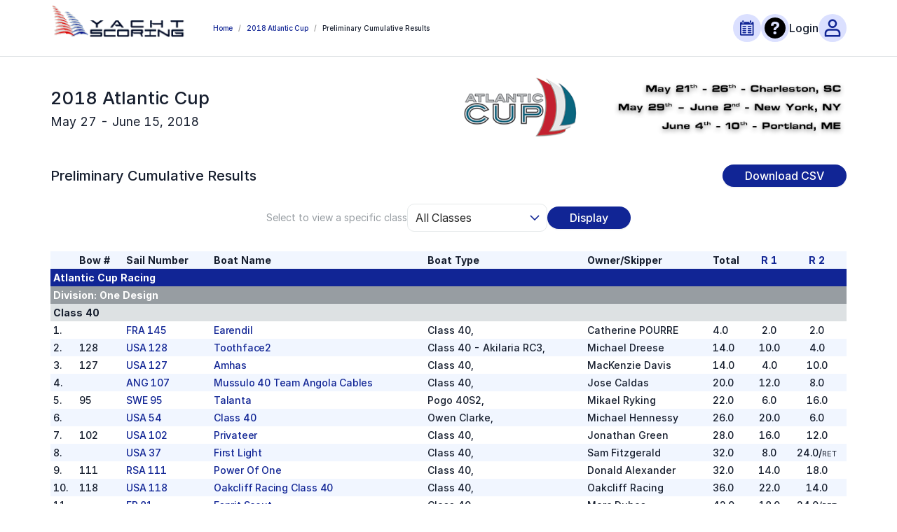

--- FILE ---
content_type: text/javascript
request_url: https://www.yachtscoring.com/static/js/8776.38305d2f.chunk.js
body_size: 4307
content:
"use strict";(self.webpackChunkyachtscoring_frontend=self.webpackChunkyachtscoring_frontend||[]).push([[8776],{54905:function(e,t,n){var a=n(53961),r=n(78267),s=n(41068),l=n(3930),c=(n(47313),n(43280)),o=n(46417),i=function(e){var t=e.items,n=e.initial;return(0,o.jsx)(a.Z,{className:"cursor-default [&>.ant-dropdown-menu-item]:cursor-default",items:t.slice(n,c.s$).map((function(e,t){return{key:t,label:(0,o.jsxs)("div",{className:"flex min-w-[150px] gap-2",children:[(0,o.jsx)(l.n5,{className:"h-6 w-6 text-primary-dark-blue"}),(0,o.jsx)("div",{children:e})]})}}))})};t.Z=function(e){var t=e.items,n=e.initial,a=void 0===n?0:n,l=e.separator,c=void 0===l?", ":l,d=((null===t||void 0===t?void 0:t.length)||0)-a;return(0,o.jsxs)("div",{className:"flex items-start gap-2",children:[a>0?(0,o.jsx)("div",{children:null===t||void 0===t?void 0:t.slice(0,a).join(c)}):null,(0,o.jsx)(r.Z,{className:"cursor-pointer",overlay:(0,o.jsx)(i,{initial:a,items:t}),trigger:["click"],children:(0,o.jsx)(s.Z,{style:{backgroundColor:"#DBE0FF",color:"#112595"},count:d>0?"+".concat(d):0})})]})}},79610:function(e,t,n){n.d(t,{bg:function(){return N},ZP:function(){return b}});var a=n(37388),r=n(4966),s=n(29149),l=n(3930),c=n(47313),o=n(33646),i=n(46417);var d=function(e){var t=e.circleName,n=e.divisionName,a=e.className,r=e.classId,s=e.eventData;return(0,i.jsxs)("thead",{children:[(0,i.jsx)("tr",{className:"[&>td]:!py-1",children:(0,i.jsxs)("td",{className:"bg-primary-dark-blue text-primary-white",colSpan:null!==s&&void 0!==s&&s.displayFleet?15:14,children:[t," Racing"]})}),(0,i.jsx)("tr",{className:"[&>td]:!py-1",children:(0,i.jsxs)("td",{className:"bg-secondary-gray text-primary-white",colSpan:null!==s&&void 0!==s&&s.displayFleet?15:14,children:[n," Division"]})}),(0,i.jsx)("tr",{className:"[&>td]:!py-1",children:(0,i.jsxs)("td",{className:"bg-secondary-contour",colSpan:null!==s&&void 0!==s&&s.displayFleet?15:14,children:[a,!a&&"Class / Section: ".concat(r||"")]})})]})},u=n(54905),m=n(33471),p=n(46123),f=n.n(p),v=n(82488),x=n(63277),h=n(84861);var j=function(e){var t=e.boat,n=e.index,r=e.eventData,s=t.resultUpdatedAt<t.raceUpdatedAt,l=t.ratingUpdatedAt&&t.resultUpdatedAt<t.ratingUpdatedAt,c=s||l,o="Result may be outdated. ".concat(s?"Race":"Rating"," has been updated after generation of result. Please re-enter finish time to recalculate the results");return(0,i.jsx)(a.Z,{title:c?o:"",children:(0,i.jsxs)("tr",{className:f()({"!text-error-error":c}),children:[(0,i.jsxs)("td",{children:[n+1,"."]}),(0,i.jsx)("td",{children:t.bowNumber}),(0,i.jsx)("td",{children:(0,i.jsx)(m.ZP,{className:"table-normal",to:(0,v.Z)(h.k.ADMINISTRATION_EDIT_YACHT_ENTRY,{yachtId:t.eventBoatId}),children:t.sailNumber})}),(0,i.jsx)("td",{children:(0,i.jsx)(m.ZP,{className:"table-normal",to:(0,v.Z)(h.k.ADMINISTRATION_EDIT_YACHT_ENTRY,{yachtId:t.eventBoatId}),children:t.name})}),(0,i.jsx)("td",{children:t.design}),(0,i.jsx)("td",{children:(0,i.jsxs)("div",{className:"flex gap-2",children:[t.skipper," ",(null===r||void 0===r?void 0:r.displayCrewNameReports)&&(0,i.jsx)(u.Z,{items:t.crewNames})]})}),(0,i.jsx)("td",{children:(0,i.jsx)("span",{className:f()({"text-error-error":t.finishStatus===x.fF.Protest}),children:t.finishStatus})}),(0,i.jsx)("td",{children:t.rating}),(0,i.jsx)("td",{className:"whitespace-nowrap",children:t.finishTime}),(0,i.jsx)("td",{children:t.elapsedTime}),(0,i.jsx)("td",{children:t.correctedTime}),(0,i.jsx)("td",{children:t.placeClass}),(null===r||void 0===r?void 0:r.displayFleet)&&(0,i.jsx)("td",{children:t.placeOverall}),[x.fF.OCS,x.fF.DNS,x.fF.DNC,x.fF.DNF,x.fF.TLE,x.fF.RET,x.fF.NSC].includes(t.finishStatus)?(0,i.jsxs)(i.Fragment,{children:[(0,i.jsx)("td",{}),(0,i.jsx)("td",{})]}):(0,i.jsxs)(i.Fragment,{children:[(0,i.jsx)("td",{children:t.speedActual}),(0,i.jsx)("td",{children:t.speedCorrected})]})]})})};function N(){return(0,i.jsxs)("span",{className:"flex",children:["Rating"," ",(0,i.jsx)(a.Z,{title:"This is the rating used at the time this result is entered. If there is change to the boat rating, or to the race, this will not be automatically updated, and need to be re-entered",children:(0,i.jsx)(l.kI,{className:"ml-2 cursor-help text-error-error"})})]})}var b=function(e){var t,n,a=e.boats,l=e.raceNote,u=e.raceNumber,m=(0,o.x)();return(0,i.jsxs)("div",{className:"w-full",children:[(0,i.jsx)(s.Z,{horizontalStickyColumns:"Boat Name",dynamicContext:!0,contextLabel:"Results Race Details",storageKey:"adminRaceResults",children:(0,i.jsxs)(r.ZP,{className:"w-full border-collapse [&_.separator:last-child]:hidden",color:"secondary",border:!0,children:[(0,i.jsx)("thead",{children:(0,i.jsxs)("tr",{className:"whitespace-nowrap",children:[(0,i.jsx)("td",{className:"table-bold",children:"#"}),(0,i.jsx)("td",{className:"table-bold",children:"Bow"}),(0,i.jsx)("td",{className:"table-bold",children:"Sail Number"}),(0,i.jsx)("td",{className:"table-bold",children:"Boat Name"}),(0,i.jsx)("td",{className:"table-bold",children:"Boat Type"}),(0,i.jsx)("td",{className:"table-bold",children:null!==a&&void 0!==a&&null!==(t=a.eventData)&&void 0!==t&&t.displayCrewNameReports?"Skipper/Crew":"Owner/Skipper"}),(0,i.jsx)("td",{className:"table-bold",children:"Status"}),(0,i.jsx)("td",{className:"table-bold",children:(0,i.jsx)(N,{})}),(0,i.jsx)("td",{className:"table-bold",children:"Finish Time"}),(0,i.jsx)("td",{className:"table-bold",children:"Elapsed Time"}),(0,i.jsx)("td",{className:"table-bold",children:"Corrected Time"}),(0,i.jsx)("td",{className:"table-bold",children:"Class"}),(null===a||void 0===a||null===(n=a.eventData)||void 0===n?void 0:n.displayFleet)&&(0,i.jsx)("td",{className:"table-bold",children:"Fleet"}),(0,i.jsxs)("td",{children:["Actual",(0,i.jsx)("br",{}),"Speed",(0,i.jsx)("br",{}),"Sec/Mi"]}),(0,i.jsxs)("td",{children:["Corr.",(0,i.jsx)("br",{}),"Speed",(0,i.jsx)("br",{}),"Sec/Mi"]})]})}),null===a||void 0===a?void 0:a.data.map((function(e){var t,n,r,s,o,p;return(0,i.jsxs)(c.Fragment,{children:[e.divisions.map((function(t){return t.classes.map((function(n){var r,s;return(0,i.jsxs)(c.Fragment,{children:[(0,i.jsx)(d,{circleName:e.circleName,divisionName:t.divisionName,className:n.className,classId:n.class,eventData:null===a||void 0===a?void 0:a.eventData}),(0,i.jsx)("tbody",{children:null===(r=n.boats)||void 0===r?void 0:r.map((function(e,t){return(0,i.jsx)(j,{boat:e,index:t,eventData:null===a||void 0===a?void 0:a.eventData},m.getKey(e))}))}),(0,i.jsx)("tbody",{className:"separator [&>tr>td]:h-5 [&>tr>td]:py-0",children:(0,i.jsx)("tr",{children:(0,i.jsx)("td",{colSpan:null!==a&&void 0!==a&&null!==(s=a.eventData)&&void 0!==s&&s.displayFleet?15:14})})})]},m.getKey(n))}))})),!(null===l||void 0===l||null===(t=l[e.circleName])||void 0===t||null===(n=t[2])||void 0===n||!n.notes)&&(0,i.jsxs)(i.Fragment,{children:[(0,i.jsx)("tbody",{children:(0,i.jsx)("tr",{className:"team",children:(0,i.jsxs)("td",{colSpan:null!==a&&void 0!==a&&null!==(r=a.eventData)&&void 0!==r&&r.displayFleet?15:14,className:"bg-yellow-200",children:["Race Notes & Remarks:"," ",void 0!==u&&(null===l||void 0===l||null===(s=l[e.circleName])||void 0===s||null===(o=s[u])||void 0===o?void 0:o.notes)]})})}),(0,i.jsx)("tbody",{className:"separator [&>tr>td]:h-5 [&>tr>td]:py-0",children:(0,i.jsx)("tr",{children:(0,i.jsx)("td",{colSpan:null!==a&&void 0!==a&&null!==(p=a.eventData)&&void 0!==p&&p.displayFleet?15:14})})})]})]},m.getKey(e))})).flat()]})}),!(null!==a&&void 0!==a&&a.data.length)&&(0,i.jsx)("div",{className:"table w-full text-center",children:"No Data"})]})}},73499:function(e,t,n){n.d(t,{N:function(){return i}});var a=n(63277),r=n(43174),s=n(87422);function l(e,t){return"string"===typeof e?e:(0,r.uf)(e,t)}function c(e){return e?[a.jD.IRC,a.jD.ORRez,a.jD.JBoatClass].includes(e)?3:[a.jD.HPR,a.jD.ORC,a.jD.ORR,a.jD.Transpac,a.jD.CSA,a.jD.GLMRA,a.jD.ToT].includes(e)?4:1:1}function o(e,t){return 1===t?c(e):2===t?function(e){return e?[a.jD.IRC].includes(e)?3:[a.jD.HPR,a.jD.Transpac,a.jD.CSA,a.jD.GLMRA,a.jD.ToT].includes(e)?4:1:1}(e):c(e)}function i(e,t,n,a){return e?(0,s.Z)([l(e,o(n,a)),!!t&&l(t,4)]," / "):""}},41068:function(e,t,n){n.d(t,{Z:function(){return Z}});var a=n(4942),r=n(71002),s=n(87462),l=n(46123),c=n.n(l),o=n(1293),i=n(47313),d=n(74714),u=n(48138),m=n(20238);function p(e){return-1!==m.Y.indexOf(e)}var f=function(e){var t,n=e.className,r=e.prefixCls,l=e.style,o=e.color,u=e.children,m=e.text,f=e.placement,v=void 0===f?"end":f,x=i.useContext(d.E_),h=x.getPrefixCls,j=x.direction,N=h("ribbon",r),b=p(o),y=c()(N,"".concat(N,"-placement-").concat(v),(t={},(0,a.Z)(t,"".concat(N,"-rtl"),"rtl"===j),(0,a.Z)(t,"".concat(N,"-color-").concat(o),b),t),n),g={},Z={};return o&&!b&&(g.background=o,Z.color=o),i.createElement("div",{className:"".concat(N,"-wrapper")},u,i.createElement("div",{className:y,style:(0,s.Z)((0,s.Z)({},g),l)},i.createElement("span",{className:"".concat(N,"-text")},m),i.createElement("div",{className:"".concat(N,"-corner"),style:Z})))},v=n(29439);function x(e){var t,n=e.prefixCls,a=e.value,r=e.current,s=e.offset,l=void 0===s?0:s;return l&&(t={position:"absolute",top:"".concat(l,"00%"),left:0}),i.createElement("span",{style:t,className:c()("".concat(n,"-only-unit"),{current:r})},a)}function h(e,t,n){for(var a=e,r=0;(a+10)%10!==t;)a+=n,r+=n;return r}function j(e){var t,n,a=e.prefixCls,r=e.count,l=e.value,c=Number(l),o=Math.abs(r),d=i.useState(c),u=(0,v.Z)(d,2),m=u[0],p=u[1],f=i.useState(o),j=(0,v.Z)(f,2),N=j[0],b=j[1],y=function(){p(c),b(o)};if(i.useEffect((function(){var e=setTimeout((function(){y()}),1e3);return function(){clearTimeout(e)}}),[c]),m===c||Number.isNaN(c)||Number.isNaN(m))t=[i.createElement(x,(0,s.Z)({},e,{key:c,current:!0}))],n={transition:"none"};else{t=[];for(var g=c+10,Z=[],C=c;C<=g;C+=1)Z.push(C);var w=Z.findIndex((function(e){return e%10===m}));t=Z.map((function(t,n){var a=t%10;return i.createElement(x,(0,s.Z)({},e,{key:t,value:a,offset:n-w,current:n===w}))})),n={transform:"translateY(".concat(-h(m,c,N<o?1:-1),"00%)")}}return i.createElement("span",{className:"".concat(a,"-only"),style:n,onTransitionEnd:y},t)}var N=function(e,t){var n={};for(var a in e)Object.prototype.hasOwnProperty.call(e,a)&&t.indexOf(a)<0&&(n[a]=e[a]);if(null!=e&&"function"===typeof Object.getOwnPropertySymbols){var r=0;for(a=Object.getOwnPropertySymbols(e);r<a.length;r++)t.indexOf(a[r])<0&&Object.prototype.propertyIsEnumerable.call(e,a[r])&&(n[a[r]]=e[a[r]])}return n},b=function(e){var t=e.prefixCls,n=e.count,a=e.className,r=e.motionClassName,l=e.style,o=e.title,m=e.show,p=e.component,f=void 0===p?"sup":p,v=e.children,x=N(e,["prefixCls","count","className","motionClassName","style","title","show","component","children"]),h=(0,i.useContext(d.E_).getPrefixCls)("scroll-number",t),b=(0,s.Z)((0,s.Z)({},x),{"data-show":m,style:l,className:c()(h,a,r),title:o}),y=n;if(n&&Number(n)%1===0){var g=String(n).split("");y=g.map((function(e,t){return i.createElement(j,{prefixCls:h,count:Number(n),value:e,key:g.length-t})}))}return l&&l.borderColor&&(b.style=(0,s.Z)((0,s.Z)({},l),{boxShadow:"0 0 0 1px ".concat(l.borderColor," inset")})),v?(0,u.Tm)(v,(function(e){return{className:c()("".concat(h,"-custom-component"),null===e||void 0===e?void 0:e.className,r)}})):i.createElement(f,b,y)},y=function(e,t){var n={};for(var a in e)Object.prototype.hasOwnProperty.call(e,a)&&t.indexOf(a)<0&&(n[a]=e[a]);if(null!=e&&"function"===typeof Object.getOwnPropertySymbols){var r=0;for(a=Object.getOwnPropertySymbols(e);r<a.length;r++)t.indexOf(a[r])<0&&Object.prototype.propertyIsEnumerable.call(e,a[r])&&(n[a[r]]=e[a[r]])}return n},g=function(e){var t,n,l=e.prefixCls,m=e.scrollNumberPrefixCls,f=e.children,v=e.status,x=e.text,h=e.color,j=e.count,N=void 0===j?null:j,g=e.overflowCount,Z=void 0===g?99:g,C=e.dot,w=void 0!==C&&C,D=e.size,S=void 0===D?"default":D,R=e.title,E=e.offset,T=e.style,O=e.className,F=e.showZero,k=void 0!==F&&F,I=y(e,["prefixCls","scrollNumberPrefixCls","children","status","text","color","count","overflowCount","dot","size","title","offset","style","className","showZero"]),P=i.useContext(d.E_),A=P.getPrefixCls,_=P.direction,M=A("badge",l),B=N>Z?"".concat(Z,"+"):N,Y=null!==v&&void 0!==v||null!==h&&void 0!==h,z="0"===B||0===B,U=w&&!z,H=U?"":B,K=(0,i.useMemo)((function(){return(null===H||void 0===H||""===H||z&&!k)&&!U}),[H,z,k,U]),L=(0,i.useRef)(N);K||(L.current=N);var G=L.current,J=(0,i.useRef)(H);K||(J.current=H);var $=J.current,q=(0,i.useRef)(U);K||(q.current=U);var Q=(0,i.useMemo)((function(){if(!E)return(0,s.Z)({},T);var e={marginTop:E[1]};return"rtl"===_?e.left=parseInt(E[0],10):e.right=-parseInt(E[0],10),(0,s.Z)((0,s.Z)({},e),T)}),[_,E,T]),V=null!==R&&void 0!==R?R:"string"===typeof G||"number"===typeof G?G:void 0,W=K||!x?null:i.createElement("span",{className:"".concat(M,"-status-text")},x),X=G&&"object"===(0,r.Z)(G)?(0,u.Tm)(G,(function(e){return{style:(0,s.Z)((0,s.Z)({},Q),e.style)}})):void 0,ee=c()((t={},(0,a.Z)(t,"".concat(M,"-status-dot"),Y),(0,a.Z)(t,"".concat(M,"-status-").concat(v),!!v),(0,a.Z)(t,"".concat(M,"-status-").concat(h),p(h)),t)),te={};h&&!p(h)&&(te.background=h);var ne=c()(M,(n={},(0,a.Z)(n,"".concat(M,"-status"),Y),(0,a.Z)(n,"".concat(M,"-not-a-wrapper"),!f),(0,a.Z)(n,"".concat(M,"-rtl"),"rtl"===_),n),O);if(!f&&Y){var ae=Q.color;return i.createElement("span",(0,s.Z)({},I,{className:ne,style:Q}),i.createElement("span",{className:ee,style:te}),x&&i.createElement("span",{style:{color:ae},className:"".concat(M,"-status-text")},x))}return i.createElement("span",(0,s.Z)({},I,{className:ne}),f,i.createElement(o.default,{visible:!K,motionName:"".concat(M,"-zoom"),motionAppear:!1,motionDeadline:1e3},(function(e){var t,n=e.className,r=A("scroll-number",m),l=q.current,o=c()((t={},(0,a.Z)(t,"".concat(M,"-dot"),l),(0,a.Z)(t,"".concat(M,"-count"),!l),(0,a.Z)(t,"".concat(M,"-count-sm"),"small"===S),(0,a.Z)(t,"".concat(M,"-multiple-words"),!l&&$&&$.toString().length>1),(0,a.Z)(t,"".concat(M,"-status-").concat(v),!!v),(0,a.Z)(t,"".concat(M,"-status-").concat(h),p(h)),t)),d=(0,s.Z)({},Q);return h&&!p(h)&&((d=d||{}).background=h),i.createElement(b,{prefixCls:r,show:!K,motionClassName:n,className:o,count:$,title:V,style:d,key:"scrollNumber"},X)})),W)};g.Ribbon=f;var Z=g}}]);

--- FILE ---
content_type: text/javascript
request_url: https://www.yachtscoring.com/static/js/6333.489ee8f1.chunk.js
body_size: 4719
content:
"use strict";(self.webpackChunkyachtscoring_frontend=self.webpackChunkyachtscoring_frontend||[]).push([[6333],{729:function(e,t,n){n.d(t,{Z:function(){return p}});var r=n(29439),s=n(4966),i=n(39273),a=n(43350),l=n(21245),o=n(70816),c=n.n(o),d=n(47313),u=n(33646),v=n(63830),m=n(63511),x=n(23624),h=n(46417);var f=function(){return(0,h.jsx)("thead",{children:(0,h.jsxs)("tr",{className:"whitespace-nowrap",children:[(0,h.jsx)("td",{children:"Racing Circle"}),(0,h.jsx)("td",{children:"Day"}),(0,h.jsx)("td",{children:"Dock Time"}),(0,h.jsx)("td",{children:"Protest Time Limit"})]})})};var p=function(){var e,t=(0,u.x)(),n=(0,v.UO)().eventId,o=(0,l.Z)(m.Z),p=(0,r.Z)(o,3),j=p[0],b=p[2];return(0,d.useEffect)((function(){j(Number(n),{raceDay:(0,a.ZP)(c()(),!0)})}),[n]),null!==b&&void 0!==b&&null!==(e=b.dockings)&&void 0!==e&&e.length?(0,h.jsxs)("div",{className:"mb-4",children:[(0,h.jsxs)("div",{className:"title text-error-error",children:["Docking Times for"," ",(0,i.Z)({date:c()(),format:x.N0})]}),(0,h.jsx)("div",{className:"w-full overflow-x-auto",children:(0,h.jsxs)(s.ZP,{className:"w-full border-collapse",color:"secondary",children:[(0,h.jsx)(f,{}),(0,h.jsx)("tbody",{children:b.dockings.map((function(e){return(0,h.jsxs)("tr",{children:[(0,h.jsx)("td",{children:e.raceCircle}),(0,h.jsx)("td",{children:(0,i.Z)(e.raceDay)}),(0,h.jsx)("td",{children:e.dockTime}),(0,h.jsx)("td",{children:(0,i.Z)({date:c()(e.dockTime,"hh:mm").add(e.timeLimit,"minutes"),format:x.oZ})})]},t.getKey(e))}))})]})})]}):null}},27414:function(e,t,n){n.d(t,{y:function(){return u}});var r=n(29439),s=n(21245),i=n(70816),a=n.n(i),l=n(47313),o=n(68181),c=n(31694),d=n(46417),u=function(e){var t=e.eventId,n=(0,s.Z)(o.Z),i=(0,r.Z)(n,3),u=i[0],v=i[2];return(0,l.useEffect)((function(){u(t,{size:99999,sort:"protestNumber.asc,isClosed.desc,hearingTime.asc"})}),[]),(0,d.jsx)(c.V,{protestsData:v,retrievalTime:a()()})}},31694:function(e,t,n){n.d(t,{V:function(){return c}});var r=n(4966),s=n(39273),i=n(87422),a=(n(47313),n(33646)),l=n(23624),o=n(46417),c=function(e){var t=e.protestsData,n=e.retrievalTime,c=(0,a.x)();return(0,o.jsxs)("div",{className:"mt-8",children:[(0,o.jsxs)("div",{className:"title text-error-error",children:["Protest Filing Report as of"," ",(0,s.Z)({date:n,time:!0,timezone:l.Fe})]}),(0,o.jsx)("div",{className:"mt-2 flex flex-col gap-8",children:(0,o.jsx)("div",{className:"w-full overflow-x-auto",children:(0,o.jsxs)(r.ZP,{className:"w-full border-collapse [&_.separator:last-child]:hidden",color:"secondary",border:!0,children:[(0,o.jsx)("thead",{children:(0,o.jsxs)("tr",{children:[(0,o.jsx)("td",{children:"No."}),(0,o.jsx)("td",{children:"Race #"}),(0,o.jsx)("td",{children:"Protesting"}),(0,o.jsx)("td",{}),(0,o.jsx)("td",{children:"Protested"}),(0,o.jsx)("td",{children:"Protest Reason"}),(0,o.jsxs)("td",{children:["Hearing/Arbitration",(0,o.jsx)("br",{}),"Time"]}),(0,o.jsx)("td",{children:"Status"}),(0,o.jsx)("td",{children:"Jury Decision"})]})}),(0,o.jsx)("tbody",{children:null===t||void 0===t?void 0:t.rows.map((function(e){var t,n,r,a;return(0,o.jsxs)("tr",{children:[(0,o.jsx)("td",{className:"font-bold",children:!!e.protestNumber&&"".concat(e.protestNumber,".")}),(0,o.jsx)("td",{children:e.raceNumber}),(0,o.jsx)("td",{children:e.protestingBoatId?(0,o.jsxs)(o.Fragment,{children:[null===(t=e.protesting)||void 0===t?void 0:t.name," (",(0,i.Z)([null===(n=e.protesting)||void 0===n?void 0:n.sailPrefix,null===(r=e.protesting)||void 0===r?void 0:r.sailNumber]),")"]}):e.protestingPartyType}),(0,o.jsx)("td",{className:"font-bold",children:"VS"}),(0,o.jsx)("td",{children:null===(a=e.protested)||void 0===a?void 0:a.map((function(e,t){var n,r,s;return(0,o.jsxs)("div",{children:[t>0&&(0,o.jsx)("hr",{className:"my-1"}),e.eventBoat?(0,o.jsxs)(o.Fragment,{children:[null===(n=e.eventBoat)||void 0===n?void 0:n.name," (",(0,i.Z)([null===(r=e.eventBoat)||void 0===r?void 0:r.sailPrefix,null===(s=e.eventBoat)||void 0===s?void 0:s.sailNumber]),")"]}):e.protestedPartyType]},c.getKey(e))}))}),(0,o.jsx)("td",{children:e.protestDescription}),(0,o.jsx)("td",{children:(0,s.Z)({date:e.hearingTime,format:l.Wy})}),e.isClosed?(0,o.jsx)("td",{className:"text-tag-1",children:"Closed"}):(0,o.jsx)("td",{className:"text-error-error",children:e.status||"Open"}),(0,o.jsx)("td",{children:e.decision})]},e.id)}))})]})})})]})}},46333:function(e,t,n){n.r(t),n.d(t,{PublicCumulativeResult:function(){return g}});var r=n(29439),s=n(80472),i=n(44283),a=n(38057),l=n(92649),o=n(51291),c=n(729),d=n(27414),u=n(82488),v=n(21245),m=n(47313),x=n(63830),h=n(88499),f=n(76767),p=n(84861),j=n(87700),b=n(68552),N=n(46417);function g(){var e=(0,x.UO)().eventId,t=(0,x.TH)(),n=new URLSearchParams(t.search).get("mode")||"",g=(0,v.Z)(h.Z,{goTo404:!0,goTo404When400:!0,silent:!0}),y=(0,r.Z)(g,3),Z=y[0],w=y[2],T=void 0===w?{}:w,C=(0,v.Z)(f.Z),I=(0,r.Z)(C,3),S=I[0],k=I[2];return m.useEffect((function(){Z(Number(e)),S(Number(e))}),[e]),(0,N.jsxs)("div",{className:"flex min-h-screen flex-col",children:[(0,N.jsx)(a.Z,{title:"".concat(T.resultStatus," Cumulative Results")}),(0,N.jsx)(i.Z,{noTitle:!0,breadcrumbs:[{label:"Home",to:p.k.ADMINISTRATION},{label:T?T.name:"Loading...",to:(0,u.Z)(p.k.EMENU,{eventId:e})},{label:"".concat(T.resultStatus," Cumulative Results")}],hideViewAsBanner:!0}),(0,N.jsxs)("div",{className:"flex flex-1 flex-col items-center justify-start lg:pt-5",children:[(0,N.jsx)(l.Z,{position:T.logoPosition,logo:T.logo,name:T.name,data:T}),(0,N.jsxs)("div",{className:"mb-4 w-full max-w-ys px-2 lg:px-10",children:["overall"===n?(0,N.jsx)(b.H,{isPublic:!0,event:T,eventConfig:k}):(0,N.jsx)(j.R,{isPublic:!0,event:T,eventConfig:k}),(0,N.jsx)(c.Z,{}),(0,N.jsx)(d.y,{eventId:Number(e)})]})]}),(0,N.jsx)(o.Z,{eventId:e,usePadding:!0}),(0,N.jsx)(s.Z,{})]})}},68552:function(e,t,n){n.d(t,{H:function(){return J}});var r=n(29439),s=n(76063),i=n(72652),a=n(26331),l=n(24708),o=n(61811),c=n(35025),d=n(87422),u=n(73499),v=n(82488),m=n(80188),x=n(21245),h=n(16031),f=n.n(h),p=n(47313),j=n(63830),b=n(74165),N=n(15861),g=n(14630),y=n(76699);function Z(){return(Z=(0,N.Z)((0,b.Z)().mark((function e(t,n,r){var s;return(0,b.Z)().wrap((function(e){for(;;)switch(e.prev=e.next){case 0:return e.next=2,g.Z.get("".concat(y.T5,"/public/event/").concat(n,"/overall-cumulative"),{signal:t,params:r});case 2:return s=e.sent,e.abrupt("return",s.data);case 4:case"end":return e.stop()}}),e)})))).apply(this,arguments)}var w=function(e,t,n){return Z.apply(this,arguments)},T=n(63277),C=n(84861),I=n(71737),S=n(4966),k=n(29149),A=n(33646),P=n(94120),R=n(7283),E=n(19389),D=n(91616),O=n(37388),U=n(54905),_=n(17857),L=n(33471),V=n(14626),B=n(46123),M=n.n(B),Y=n(465),F=n(46417);var H=function(e){var t,n,r,s,i,a=e.boat,l=e.eventData,o=e.i,c=e.races,u=e.throws,m=e.isSubClassTable,x=e.isPublic,h=e.displayYC,f=e.isShowLink,p=void 0===f||f,b=(0,j.UO)().eventId,N=a.scores.some((function(e){return a.cumulativeUpdatedAt<e.raceUpdatedAt})),g=a.ratingUpdatedAt&&a.cumulativeUpdatedAt<a.ratingUpdatedAt,y=N||g,Z="Result may be outdated. ".concat(N?"Race":"Rating"," has been updated after generation of result. Please re-enter finish time to recalculate the results");return(0,F.jsx)(O.Z,{title:y?Z:"",children:(0,F.jsxs)("tr",{className:M()({"!text-error-error":y}),children:[(0,F.jsxs)("td",{children:[o+1,"."]}),(0,F.jsx)("td",{children:null!==(t=a.bowNumber)&&void 0!==t?t:""}),(0,F.jsxs)("td",{children:[(null===l||void 0===l?void 0:l.displayCountryFlags)&&(0,F.jsx)(_.Z,{country:(0,Y.Z)(null===(n=a.owner)||void 0===n?void 0:n.country),className:"mr-2"}),(0,F.jsx)(L.gM,{isShowLink:p,to:(0,v.Z)(x?C.k.BOATDETAIL:C.k.ADMINISTRATION_EDIT_YACHT_ENTRY,{yachtId:a.eventBoatId,eventId:b}),children:(0,d.Z)([a.sailPrefix,a.sailNumber])})]}),(0,F.jsx)("td",{children:(0,F.jsxs)(L.gM,{isShowLink:p,to:(0,v.Z)(x?C.k.BOATDETAIL:C.k.ADMINISTRATION_EDIT_YACHT_ENTRY,{yachtId:a.eventBoatId,eventId:b}),children:[a.name," ",a.isCorinthianTeam?" (Corinthian)":""]})}),(!m||x)&&(0,F.jsxs)("td",{children:[a.design,", "]}),(0,F.jsxs)("td",{children:[(0,d.Z)([null===(r=a.owner)||void 0===r?void 0:r.firstName,null===(s=a.owner)||void 0===s?void 0:s.lastName])," ",(null===l||void 0===l?void 0:l.displayCrewNameReports)&&(0,F.jsx)(U.Z,{items:a.crewNames})]}),(0,F.jsx)("td",{children:a.totalScore.toFixed(1)}),!x&&(0,F.jsx)("td",{children:a.rating}),h&&x&&(0,F.jsx)("td",{children:null===(i=a.owner)||void 0===i?void 0:i.club}),Array.from(Array(c).keys()).map((function(e){return(0,F.jsx)("td",{align:"center",children:(0,F.jsx)(V.Z,{raceNumber:e+1,records:a.scores})},e)})),Array.from(Array(u).keys()).map((function(e){return(0,F.jsx)("td",{children:a["throwOut".concat(e+1)]?"[".concat(a["throwOut".concat(e+1)].toFixed(1),"]"):""},e)}))]},a.eventBoatId)})};var K=function(e){var t,n=e.result,r=e.races,s=e.throws,i=e.heading,a=e.isPublic,l=e.displayYC,o=e.isShowCredits,c=n.eventData,d=(0,A.x)();return(0,F.jsxs)("div",{children:[(0,F.jsx)("div",{className:"heading-3 mb-3 text-center",children:i}),(0,F.jsx)("div",{className:"w-full overflow-x-auto",children:(0,F.jsx)(k.Z,{horizontalStickyColumns:"Boat Name",dynamicContext:!0,contextLabel:"Overall Cumulative Result",storageKey:"overallCumulativeResult",children:(0,F.jsx)(S.ZP,{className:"w-full border-collapse",color:"secondary",border:!0,children:(0,F.jsxs)(F.Fragment,{children:[(0,F.jsx)("thead",{children:(0,F.jsx)(D.Z,{eventData:c,races:r,throws:s,isSubClassTable:!1,isPublic:a,displayYC:l})}),null===n||void 0===n||null===(t=n.data)||void 0===t?void 0:t.map((function(e){return(0,F.jsxs)(p.Fragment,{children:[(0,F.jsx)(P.Z,{circleName:e.circleName,races:r,throws:s,isSubClassTable:!1,isPublic:a,displayYC:l}),e.divisions.map((function(e){return(0,F.jsxs)(p.Fragment,{children:[(0,F.jsx)(E.Z,{divisionName:e.divisionName,races:r,throws:s,isSubClassTable:!1,isPublic:a,displayYC:l}),(0,F.jsx)("tbody",{children:e.boats.map((function(e,t){return(0,F.jsx)(H,{boat:e,eventData:c,i:t,races:r,throws:s,isPublic:a,displayYC:l},d.getKey(e))}))}),o&&(0,F.jsx)("tr",{className:"text-center text-[1rem] font-bold",children:(0,F.jsxs)("td",{colSpan:(0,R.Z)({displayYC:l,isPublic:a,isSubClassTable:!1})+7+r+s,children:["Complete detailed results available at"," ",(0,F.jsx)("span",{className:"text-red-500",children:"www.yachtscoring.com"})]})})]},d.getKey(e))}))]},d.getKey(e))}))]})})})})]})},J=function(e){var t,n,h=e.event,b=e.isPublic,N=void 0!==b&&b,g=e.eventConfig,y=Number(h.id),Z=(0,j.k6)(),S=(0,j.TH)(),k="true"===new URLSearchParams(S.search).get("scrolling")&&N,A=(0,x.Z)(w,{silent:!0}),P=(0,r.Z)(A,3),R=P[0],E=P[1],D=P[2],O=void 0===D?{}:D;(0,p.useEffect)((function(){y&&R(y)}),[h]),(0,p.useEffect)((function(){g&&!g.displayOverallCumulative&&(Z.replace({pathname:(0,v.Z)(N?C.k.EVENT_RESULTS_CUMULATIVE:C.k.ADMINISTRATION_EVENT_RESULTS_CUMULATIVE,{id:y,eventId:y})}),s.ZP.warning("This event does not use Overall Cumulative."))}),[g]);var U=JSON.parse(JSON.stringify(O)),_=(0,p.useMemo)((function(){return(0,o.$)(U)}),[U]),L=p.useState([]),V=(0,r.Z)(L,2),B=V[0],M=V[1],Y=p.useState({}),H=(0,r.Z)(Y,2),J=H[0],z=H[1];return p.useEffect((function(){if(null!==O&&void 0!==O&&O.data){var e=[];z({eventData:O.eventData,data:O.data.map((function(t){return{circleName:t.circleName,divisions:t.divisions.map((function(n){return{divisionName:n.divisionName,boats:n.boats.map((function(r){for(var s,i,a,l,o={bowNumber:null!==(s=r.bowNumber)&&void 0!==s?s:"",sailNumber:r.sailNumber,name:r.name,design:null!==(i=r.design)&&void 0!==i?i:"",skipper:(0,d.Z)([null===(a=r.owner)||void 0===a?void 0:a.firstName,null===(l=r.owner)||void 0===l?void 0:l.lastName]),rating:(0,u.N)(r.rating,r.secondaryRating,n.divisionName,2)},c=function(e){var t=r.scores.find((function(t){return t.raceNumber===e+1}));o["Race ".concat(e+1)]=t&&t.raceValue?"".concat(t.raceValue).concat(t.finishStatus!==T.fF.AOK?"/".concat(t.finishStatus):""):""},v=0;v<_[0];v++)c(v);for(var m=0;m<_[1];m++){var x;o["TO ".concat(m+1)]=null!==(x=r["throwOut".concat(m+1)])&&void 0!==x?x:""}return e.push(f().merge({circle:t.circleName,division:n.divisionName},o,f().pick(r,["totalScore"]))),f().merge(f().pick(r,["throwouts","cumulativeId","eventBoatId","sailPrefix","length","isRatingApproved","isCorinthianTeam","secondaryRating","crewNames","scores","owner","totalScore","cumulativeUpdatedAt","ratingUpdatedAt"]),o)}))}}))}}))}),M(e)}}),[null===O||void 0===O?void 0:O.data,N]),p.useEffect((function(){null!==O&&void 0!==O&&O.data&&k&&setTimeout((function(){return(0,m.J)(1)}),500)}),[null===O||void 0===O?void 0:O.data]),(0,F.jsxs)("div",{className:"mb-4",children:[(0,F.jsxs)("div",{className:"flex w-full flex-col items-center justify-between gap-y-4 md:flex-row",children:[(0,F.jsxs)("div",{className:"heading-3",children:[h.resultStatus," Cumulative Overall Results"]}),(0,F.jsxs)("div",{className:"flex flex-row gap-x-1",children:[(0,F.jsx)(a.Z,{to:(0,v.Z)(N?C.k.EVENT_RESULTS_CUMULATIVE:C.k.ADMINISTRATION_EVENT_RESULTS_CUMULATIVE,{id:y,eventId:y}),color:"light",className:"w-full md:w-auto",children:"Switch to Class Cumulative Result"}),B.length>0&&(0,F.jsx)(a.Z,{onClick:function(){return(0,c.r)(B,"".concat(null===h||void 0===h?void 0:h.name,"_cumulative_results"))},className:"w-full md:w-auto",children:"Download CSV"})]})]}),(0,F.jsx)("div",{className:"mt-4 flex flex-col items-center justify-start bg-secondary-background",children:(0,F.jsx)("div",{className:"flex max-w-ys items-baseline justify-between px-10 py-4",children:(0,F.jsx)("span",{className:"body mr-5 text-primary-black",children:"Note: One Design are not supported in Overall Cumulative Results. Overall cumulative results will collect all Overall Rank of the participating boats and rank based on the total score. Please note: If different classes have a different number of races, the total scores may not be directly comparable and could lead to inaccurate overall rankings."})})}),(0,F.jsxs)(i.Z,{spinning:E,children:[(0,F.jsxs)("div",{className:"mt-4 flex flex-col gap-8",children:[(0,F.jsx)(K,{result:J,races:_[0],throws:_[1],isPublic:N,displayYC:null===g||void 0===g?void 0:g.displayYC}),(null===O||void 0===O||null===(t=O.eventData)||void 0===t?void 0:t.notes)&&(0,F.jsx)(I.Z,{notes:null===O||void 0===O||null===(n=O.eventData)||void 0===n?void 0:n.notes})]}),(0,F.jsx)(l.Z,{})]})]})}},63511:function(e,t,n){var r=n(74165),s=n(15861),i=n(43350),a=n(14630),l=n(70816),o=n.n(l),c=n(76699);function d(){return d=(0,s.Z)((0,r.Z)().mark((function e(t,n){var s,l,d=arguments;return(0,r.Z)().wrap((function(e){for(;;)switch(e.prev=e.next){case 0:return s=d.length>2&&void 0!==d[2]?d[2]:{raceDay:(0,i.ZP)(o()(),!0)},e.next=3,a.Z.get("".concat(c.T5,"/public/event/").concat(n,"/rc-dockings"),{signal:t,params:s});case 3:return l=e.sent,e.abrupt("return",l.data);case 5:case"end":return e.stop()}}),e)}))),d.apply(this,arguments)}t.Z=function(e,t){return d.apply(this,arguments)}},68181:function(e,t,n){var r=n(74165),s=n(15861),i=n(14630),a=n(76699);function l(){return(l=(0,s.Z)((0,r.Z)().mark((function e(t,n,s){var l;return(0,r.Z)().wrap((function(e){for(;;)switch(e.prev=e.next){case 0:return e.next=2,i.Z.get("".concat(a.T5,"/public/event/").concat(n,"/protests"),{signal:t,params:s});case 2:return l=e.sent,e.abrupt("return",l.data);case 4:case"end":return e.stop()}}),e)})))).apply(this,arguments)}t.Z=function(e,t,n){return l.apply(this,arguments)}}}]);

--- FILE ---
content_type: text/javascript
request_url: https://www.yachtscoring.com/static/js/7700.467fe42f.chunk.js
body_size: 5860
content:
"use strict";(self.webpackChunkyachtscoring_frontend=self.webpackChunkyachtscoring_frontend||[]).push([[7700],{17857:function(e,s,i){var a=i(29439),t=i(39629),r=i(46123),n=i.n(r),l=i(47313),c=i(46417);s.Z=function(e){var s=e.country,i=e.className,r=(0,l.useState)(!1),o=(0,a.Z)(r,2),d=o[0],u=o[1];return(0,l.useEffect)((function(){u(!1)}),[s]),(0,c.jsx)(c.Fragment,{children:!d&&s&&(0,c.jsx)(t.Z,{preview:!1,src:"/images/flag-svg/".concat(null===s||void 0===s?void 0:s.toLowerCase(),".svg"),height:18,width:24,alt:s,wrapperClassName:n()("flag-icon",i),className:"border-1 mt-[3px] border border-solid border-secondary-gray",onError:function(){return u(!0)}})})}},82575:function(e,s,i){var a=i(37388),t=(i(47313),i(46417));s.Z=function(e){var s=e.children;return(0,t.jsx)(a.Z,{title:(0,t.jsxs)("div",{children:[(0,t.jsx)("b",{children:"BFD"})," - Disqualified (under rule 30.4)",(0,t.jsx)("br",{}),(0,t.jsx)("b",{children:"UFD"})," - Disqualified (under rule 30.3)",(0,t.jsx)("br",{}),(0,t.jsx)("b",{children:"DNC"})," - Did Not Compete",(0,t.jsx)("br",{}),(0,t.jsx)("b",{children:"DNE"})," - Disqualified (Not Excludable)",(0,t.jsx)("br",{}),(0,t.jsx)("b",{children:"DNF"})," - Did Not Finish",(0,t.jsx)("br",{}),(0,t.jsx)("b",{children:"DNS"})," - Did Not Start",(0,t.jsx)("br",{}),(0,t.jsx)("b",{children:"DSQ"})," - Disqualified",(0,t.jsx)("br",{}),(0,t.jsx)("b",{children:"NSC"})," - NotSailed Course",(0,t.jsx)("br",{}),(0,t.jsx)("b",{children:"OCS"})," - On The Course Side",(0,t.jsx)("br",{}),(0,t.jsx)("b",{children:"RET"})," - Retired",(0,t.jsx)("br",{}),(0,t.jsx)("b",{children:"RDG"})," - Redress Given",(0,t.jsx)("br",{}),(0,t.jsx)("b",{children:"SCP"})," - Scoring Penalty",(0,t.jsx)("br",{}),(0,t.jsx)("b",{children:"ZFP"})," - Z Flag Penalty (20%)"]}),children:s})}},14626:function(e,s,i){var a=i(46123),t=i.n(a),r=(i(47313),i(63277)),n=i(82575),l=i(46417);s.Z=function(e){var s=e.raceNumber,i=e.records,a=(void 0===i?[]:i).find((function(e){return String(e.raceNumber)===String(s)}));return a?null==a.raceValue?null:a.finishStatus&&a.finishStatus!==r.fF.AOK?(0,l.jsxs)(n.Z,{children:[a.raceValue.toFixed(1),"/",(0,l.jsx)("span",{className:t()("body-small",{"text-error-error":a.finishStatus===r.fF.Protest}),children:a.finishStatus})]}):(0,l.jsx)(l.Fragment,{children:a.raceValue.toFixed(1)}):null}},87700:function(e,s,i){i.d(s,{R:function(){return L}});var a=i(29439),t=i(72652),r=i(11930),n=i(26331),l=i(54476),c=i(24708),o=i(61811),d=i(35025),u=i(87422),v=i(73499),m=i(82488),h=i(80188),b=i(21245),f=i(16031),x=i.n(f),p=i(47313),j=i(63830),N=i(33517),C=i(13490),y=i(63277),w=i(84861),g=i(4966),S=i(29149),Z=i(33646),T=i(91692),D=i(94120),A=i(7283),P=i(46417);var I=function(e){var s=e.className,i=e.races,a=e.throws,t=e.isSubClassTable,r=e.isPublic,n=e.displayYC;return(0,P.jsx)("thead",{children:(0,P.jsx)("tr",{className:"[&>td]:!py-1",children:(0,P.jsx)("td",{className:"bg-secondary-contour",colSpan:(0,A.Z)({displayYC:n,isPublic:r,isSubClassTable:t})+7+i+a,children:s})})})},O=i(19389),R=i(91616),k=function(e){var s=e.division,i=e.races,a=e.throws,t=e.eventData,r=e.isSubClassTable,n=e.isPublic,l=e.displayYC,c=(0,Z.x)();return s.classes.map((function(e){var s;return null===(s=e.subClasses)||void 0===s?void 0:s.map((function(s){return(0,P.jsxs)(p.Fragment,{children:[(0,P.jsx)(I,{className:"".concat(e.className," - ").concat(s.subClass),races:i,throws:a,isSubClassTable:r,isPublic:n,displayYC:l}),(0,P.jsx)("tbody",{children:s.boats.map((function(e,s){return(0,P.jsx)(T.Z,{isSubClassTable:r,eventData:t,boat:e,i:s,races:i,throws:a,isPublic:n,displayYC:l},c.getKey(e))}))})]},c.getKey(s))}))}))},E=function(e){var s=e.division,i=e.races,a=e.throws,t=e.eventData,r=e.isPublic,n=e.displayYC,l=e.isShowCredits,c=(0,Z.x)();return s.classes.map((function(e){return(0,P.jsxs)(p.Fragment,{children:[(0,P.jsx)(I,{className:e.className,races:i,throws:a,isPublic:r,displayYC:n}),(0,P.jsx)("tbody",{children:e.boats.map((function(e,s){return(0,P.jsx)(T.Z,{boat:e,eventData:t,i:s,races:i,throws:a,isPublic:r,displayYC:n},c.getKey(e))}))}),l&&(0,P.jsx)("tr",{className:"text-center text-[1rem] font-bold",children:(0,P.jsxs)("td",{colSpan:(0,A.Z)({displayYC:n,isPublic:r,isSubClassTable:!1})+7+i+a,children:["Complete detailed results available at"," ",(0,P.jsx)("span",{className:"text-red-500",children:"www.yachtscoring.com"})]})})]},c.getKey(e))}))};var Y=function(e){var s,i=e.result,a=e.races,t=e.throws,r=e.heading,n=e.isSubClassTable,l=e.isPublic,c=e.displayYC,o=e.isShowCredits,d=i.eventData,u=(0,Z.x)();return(0,P.jsxs)("div",{children:[(0,P.jsx)("div",{className:"heading-3 mb-3 text-center",children:r}),(0,P.jsx)("div",{className:"w-full overflow-x-auto",children:(0,P.jsx)(S.Z,{horizontalStickyColumns:"Boat Name",dynamicContext:!0,contextLabel:"Cumulative Result",storageKey:"cumulativeResult",children:(0,P.jsx)(g.ZP,{className:"w-full border-collapse",color:"secondary",border:!0,children:(0,P.jsxs)(P.Fragment,{children:[(0,P.jsx)("thead",{children:(0,P.jsx)(R.Z,{eventData:d,races:a,throws:t,isSubClassTable:n,isPublic:l,displayYC:c})}),null===i||void 0===i||null===(s=i.data)||void 0===s?void 0:s.map((function(e){return(0,P.jsxs)(p.Fragment,{children:[(0,P.jsx)(D.Z,{circleName:e.circleName,races:a,throws:t,isSubClassTable:n,isPublic:l,displayYC:c}),e.divisions.map((function(e){return(0,P.jsxs)(p.Fragment,{children:[(0,P.jsx)(O.Z,{divisionName:e.divisionName,races:a,throws:t,isSubClassTable:n,isPublic:l,displayYC:c}),n?(0,P.jsx)(k,{isSubClassTable:n,division:e,races:a,throws:t,eventData:d,isPublic:l,displayYC:c}):(0,P.jsx)(E,{division:e,races:a,throws:t,eventData:d,isPublic:l,displayYC:c,isShowCredits:o})]},u.getKey(e))}))]},u.getKey(e))}))]})})})})]})},F=i(71737),L=function(e){var s,i,f,g,S=e.event,Z=e.isPublic,T=void 0!==Z&&Z,D=e.eventConfig,A=e.isMultiDisplay,I=Number(S.id),O=(0,r.cI)(),R=(0,a.Z)(O,1)[0],k=(0,r.qo)("splitClassName",R),E=(0,j.TH)(),L=new URLSearchParams(E.search),U=L.get("circleName")||"",_="true"===L.get("scrolling")&&T,M=(0,p.useState)(""),V=(0,a.Z)(M,2),B=V[0],K=V[1],J=(0,b.Z)(N.Z,{silent:!0}),q=(0,a.Z)(J,3),H=q[0],$=q[1],G=q[2],z=void 0===G?{}:G,Q=(0,b.Z)(C.Z,{silent:!0}),W=(0,a.Z)(Q,3),X=W[0],ee=W[2],se=(0,b.Z)(N.Z,{silent:!0}),ie=(0,a.Z)(se,3),ae=ie[0],te=ie[1],re=ie[2],ne=void 0===re?{}:re;(0,p.useEffect)((function(){I&&(H(I,{filterClass:B||null,filterCircle:U||void 0}),null!==D&&void 0!==D&&D.displaySubClasses&&ae(I,{requireSubclass:!0,filterCircle:U||void 0}),T&&X({eventId:I}))}),[S,B]);var le=JSON.parse(JSON.stringify(z)),ce=JSON.parse(JSON.stringify(ne)),oe=(0,p.useMemo)((function(){return(0,o.$)(le)}),[le]),de=(0,p.useMemo)((function(){return(0,o.$)(ce)}),[ce]),ue=p.useState([]),ve=(0,a.Z)(ue,2),me=ve[0],he=ve[1],be=p.useState({}),fe=(0,a.Z)(be,2),xe=fe[0],pe=fe[1],je=p.useState({}),Ne=(0,a.Z)(je,2),Ce=Ne[0],ye=Ne[1];p.useEffect((function(){if(null!==z&&void 0!==z&&z.data){var e=[],s={eventData:z.eventData,data:[]};pe({eventData:z.eventData,data:z.data.map((function(i){return{circleName:i.circleName,divisions:i.divisions.map((function(a){return{divisionName:a.divisionName,classes:a.classes.map((function(t){return{class:t.class,className:t.className,subClasses:t.subClasses,boatsInClass:t.boatsInClass,boats:t.boats.map((function(r){for(var n,l,c,o,d={bowNumber:null!==(n=r.bowNumber)&&void 0!==n?n:"",sailNumber:r.sailNumber,name:r.name,design:null!==(l=r.design)&&void 0!==l?l:"",skipper:(0,u.Z)([null===(c=r.owner)||void 0===c?void 0:c.firstName,null===(o=r.owner)||void 0===o?void 0:o.lastName]),rating:(0,v.N)(r.rating,r.secondaryRating,a.divisionName,2)},m=function(e){var s=r.records.find((function(s){return s.raceNumber===e+1}));d["Race ".concat(e+1)]=s&&s.raceValue?"".concat(s.raceValue).concat(s.finishStatus!==y.fF.AOK?"/".concat(s.finishStatus):""):""},h=0;h<oe[0];h++)m(h);for(var b=0;b<oe[1];b++){var f;d["TO ".concat(b+1)]=null!==(f=r["throwOut".concat(b+1)])&&void 0!==f?f:""}e.push(x().merge({circle:i.circleName,division:a.divisionName,className:t.className},d,x().pick(r,["raceTotal"])));var p=x().merge(x().pick(r,["throwOut1","throwOut2","throwOut3","throwOut4","throwOut5","throwOut6","throwOut7","cumulativeId","eventBoatId","sailPrefix","length","isRatingApproved","isCorinthianTeam","secondaryRating","crewNames","records","owner","raceTotal","cumulativeUpdatedAt","ratingUpdatedAt"]),d);if(z.eventData.displayCorinthian&&r.isCorinthianTeam){var j=s.data.find((function(e){return e.circleName===i.circleName}));j||(j={circleName:i.circleName,divisions:[]},s.data.push(j));var N=j.divisions.find((function(e){return e.divisionName===a.divisionName}));N||(N={divisionName:a.divisionName,classes:[]},j.divisions.push(N));var C=N.classes.find((function(e){return e.className===t.className}));C||(C=x().merge(x().omit(t,["boats"]),{boats:[]}),N.classes.push(C)),C.boats.push(x().merge(x().omit(p,["name"]),{name:r.name}))}return p}))}}))}}))}}))}),ye(s),he(e)}}),[null===z||void 0===z?void 0:z.data,A,T]);var we=JSON.parse(JSON.stringify(Ce)),ge=(0,p.useMemo)((function(){return(0,o.$)(we)}),[we]);return p.useEffect((function(){null!==z&&void 0!==z&&z.data&&_&&setTimeout((function(){return(0,h.J)(1)}),500)}),[null===z||void 0===z?void 0:z.data]),(0,P.jsxs)("div",{className:"mb-4",children:[!A&&(0,P.jsxs)("div",{className:"flex w-full flex-col items-center justify-between gap-y-4 md:flex-row",children:[(0,P.jsxs)("div",{className:"heading-3",children:[S.resultStatus," Cumulative Results"]}),(0,P.jsxs)("div",{className:"flex flex-row gap-x-1",children:[(null===D||void 0===D?void 0:D.displayOverallCumulative)&&(0,P.jsx)(n.Z,{to:"".concat((0,m.Z)(T?w.k.EVENT_RESULTS_CUMULATIVE:w.k.ADMINISTRATION_EVENT_RESULTS_CUMULATIVE,{id:I,eventId:I}),"?mode=overall"),color:"light",className:"w-full md:w-auto",children:"Switch to Overall Cumulative Result"}),me.length>0&&(0,P.jsx)(n.Z,{onClick:function(){return(0,d.r)(me,"".concat(null===S||void 0===S?void 0:S.name,"_cumulative_results"))},className:"w-full md:w-auto",children:"Download CSV"})]})]}),T&&!A&&(0,P.jsx)(r.ZP,{form:R,initialValues:{splitClassName:B},children:(0,P.jsxs)("div",{className:"hidden-on-print justify-none md:wrap-none mt-6 flex flex-wrap items-center gap-4 md:justify-center",children:[(0,P.jsx)("label",{className:"text-secondary-gray",children:"Select to view a specific class"}),(0,P.jsx)("div",{className:"min-w-[200px]",children:(0,P.jsxs)(l.Z,{name:"splitClassName",className:"!mb-0 ",width:"100%",children:[(0,P.jsx)(l.Z.Option,{value:"",children:"All Classes"}),null===ee||void 0===ee?void 0:ee.classes.map((function(e,s){return(0,P.jsx)(l.Z.Option,{value:e,children:e},s)}))]})}),(0,P.jsx)(n.Z,{className:"min-w-[100px]",onClick:function(){return K(k)},children:"Display"})]})}),(0,P.jsxs)(t.Z,{spinning:$||te,children:[(0,P.jsxs)("div",{className:"mt-4 flex flex-col gap-8",children:[(0,P.jsx)(Y,{result:xe,races:oe[0],throws:oe[1],isPublic:T,displayYC:null===D||void 0===D?void 0:D.displayYC,isMultiDisplay:A,isShowCredits:_&&!A}),(null===z||void 0===z||null===(s=z.eventData)||void 0===s?void 0:s.notes)&&(0,P.jsx)(F.Z,{notes:null===z||void 0===z||null===(i=z.eventData)||void 0===i?void 0:i.notes}),(null===z||void 0===z||null===(f=z.eventData)||void 0===f?void 0:f.displayCorinthian)&&!A&&(0,P.jsx)(Y,{heading:"Corinthian Teams - ".concat(S.resultStatus," Cumulative Results"),result:Ce,races:ge[0],throws:ge[1],isPublic:T,displayYC:null===D||void 0===D?void 0:D.displayYC,corinthian:!0}),(null===z||void 0===z||null===(g=z.eventData)||void 0===g?void 0:g.displaySubClasses)&&!A&&(0,P.jsx)(Y,{heading:"Sub-Class Scoring - ".concat(S.resultStatus," Cumulative Results"),result:ne,races:de[0],throws:de[1],isSubClassTable:!0,isPublic:T,displayYC:null===D||void 0===D?void 0:D.displayYC})]}),(0,P.jsx)(c.Z,{})]})]})}},91692:function(e,s,i){var a=i(37388),t=i(54905),r=i(17857),n=i(33471),l=i(14626),c=i(46123),o=i.n(c),d=i(465),u=i(87422),v=i(82488),m=(i(47313),i(63830)),h=i(84861),b=i(46417);s.Z=function(e){var s,i,c,f,x,p=e.boat,j=e.eventData,N=e.i,C=e.races,y=e.throws,w=e.isSubClassTable,g=e.isPublic,S=e.displayYC,Z=e.isShowLink,T=void 0===Z||Z,D=(0,m.UO)().eventId,A=p.records.some((function(e){return p.cumulativeUpdatedAt<e.raceUpdatedAt})),P=p.ratingUpdatedAt&&p.cumulativeUpdatedAt<p.ratingUpdatedAt,I=A||P,O="Result may be outdated. ".concat(A?"Race":"Rating"," has been updated after generation of result. Please re-enter finish time to recalculate the results");return(0,b.jsx)(a.Z,{title:I?O:"",children:(0,b.jsxs)("tr",{className:o()({"!text-error-error":I}),children:[(0,b.jsxs)("td",{children:[N+1,"."]}),(0,b.jsx)("td",{children:null!==(s=p.bowNumber)&&void 0!==s?s:""}),(0,b.jsxs)("td",{children:[(null===j||void 0===j?void 0:j.displayCountryFlags)&&(0,b.jsx)(r.Z,{country:(0,d.Z)(null===(i=p.owner)||void 0===i?void 0:i.country),className:"mr-2"}),(0,b.jsx)(n.gM,{isShowLink:T,to:(0,v.Z)(g?h.k.BOATDETAIL:h.k.ADMINISTRATION_EDIT_YACHT_ENTRY,{yachtId:p.eventBoatId,eventId:D}),children:(0,u.Z)([p.sailPrefix,p.sailNumber])})]}),(0,b.jsx)("td",{children:(0,b.jsxs)(n.gM,{isShowLink:T,to:(0,v.Z)(g?h.k.BOATDETAIL:h.k.ADMINISTRATION_EDIT_YACHT_ENTRY,{yachtId:p.eventBoatId,eventId:D}),children:[p.name," ",p.isCorinthianTeam?" (Corinthian)":""]})}),(!w||g)&&(0,b.jsxs)("td",{children:[p.design,", "]}),(0,b.jsxs)("td",{children:[(0,u.Z)([null===(c=p.owner)||void 0===c?void 0:c.firstName,null===(f=p.owner)||void 0===f?void 0:f.lastName])," ",(null===j||void 0===j?void 0:j.displayCrewNameReports)&&(0,b.jsx)(t.Z,{items:p.crewNames})]}),(0,b.jsx)("td",{children:p.raceTotal.toFixed(1)}),!g&&(0,b.jsx)("td",{children:p.rating}),S&&g&&(0,b.jsx)("td",{children:null===(x=p.owner)||void 0===x?void 0:x.club}),Array.from(Array(C).keys()).map((function(e){return(0,b.jsx)("td",{align:"center",children:(0,b.jsx)(l.Z,{raceNumber:e+1,records:p.records})},e)})),Array.from(Array(y).keys()).map((function(e){return(0,b.jsx)("td",{children:p["throwOut".concat(e+1)]?"[".concat(p["throwOut".concat(e+1)].toFixed(1),"]"):""},e)}))]},p.eventBoatId)})}},94120:function(e,s,i){i(47313);var a=i(7283),t=i(46417);s.Z=function(e){var s=e.circleName,i=e.races,r=e.throws,n=e.isSubClassTable,l=e.isPublic,c=e.displayYC;return(0,t.jsx)("thead",{children:(0,t.jsx)("tr",{className:"[&>td]:!border-b-0 [&>td]:!py-1",children:(0,t.jsxs)("td",{className:"!border-b-0 bg-primary-dark-blue text-primary-white",colSpan:(0,a.Z)({displayYC:c,isPublic:l,isSubClassTable:n})+7+i+r,children:[s," Racing"]})})})}},19389:function(e,s,i){i(47313);var a=i(7283),t=i(46417);s.Z=function(e){var s=e.divisionName,i=e.races,r=e.throws,n=e.isSubClassTable,l=e.isPublic,c=e.displayYC;return(0,t.jsx)("thead",{children:(0,t.jsx)("tr",{className:"[&>td]:!py-1",children:(0,t.jsxs)("td",{className:"bg-secondary-gray text-primary-white",colSpan:(0,a.Z)({displayYC:c,isPublic:l,isSubClassTable:n})+7+i+r,children:["Division: ",s]})})})}},91616:function(e,s,i){var a=i(33471),t=i(82488),r=(i(47313),i(63830)),n=i(84861),l=i(79610),c=i(46417);s.Z=function(e){var s=e.races,i=e.throws,o=e.eventData,d=e.isSubClassTable,u=e.isPublic,v=e.displayYC,m=e.isShowLink,h=void 0===m||m,b=(0,r.UO)(),f=b.eventId,x=b.id;return(0,c.jsxs)("tr",{children:[(0,c.jsx)("td",{}),(0,c.jsx)("td",{children:"Bow #"}),(0,c.jsx)("td",{children:"Sail Number"}),(0,c.jsx)("td",{children:"Boat Name"}),(!d||u)&&(0,c.jsx)("td",{children:"Boat Type"}),(0,c.jsx)("td",{children:null!==o&&void 0!==o&&o.displayCrewNameReports?"Skipper/Crew":"Owner/Skipper"}),(0,c.jsx)("td",{children:"Total"}),!u&&(0,c.jsx)("td",{children:(0,c.jsx)(l.bg,{})}),v&&u&&(0,c.jsx)("td",{children:"Yacht Club"}),Array.from(Array(s).keys()).map((function(e){return(0,c.jsx)("td",{align:"center",children:(0,c.jsxs)(a.gM,{isShowLink:h,className:"table-bold",to:(0,t.Z)(u?n.k.EVENT_RESULTS_DETAIL:n.k.ADMINISTRATION_EVENT_RESULTS_DETAIL,{eventId:x||f,raceNumber:e+1}),children:["R ",e+1]})},e)})),Array.from(Array(i).keys()).map((function(e){return(0,c.jsxs)("td",{children:["T",(0,c.jsx)("br",{}),"O"]},e)}))]})}},71737:function(e,s,i){var a=i(4966),t=(i(47313),i(46417));s.Z=function(e){var s=e.notes;return(0,t.jsxs)(a.ZP,{className:"w-full border-collapse [&_.separator:last-child]:hidden",color:"secondary",border:!0,children:[(0,t.jsx)("thead",{children:(0,t.jsxs)("tr",{className:"whitespace-nowrap",children:[(0,t.jsx)("td",{className:"table-bold",width:"20%",children:"Circle/Course"}),(0,t.jsx)("td",{className:"table-bold",width:"20%",children:"Race Number"}),(0,t.jsx)("td",{className:"table-bold",children:"Race Notes"})]})}),(0,t.jsx)("tbody",{children:0===(null===s||void 0===s?void 0:s.length)?(0,t.jsx)("tr",{children:(0,t.jsx)("td",{colSpan:3,align:"center",children:"No Entry"})}):null===s||void 0===s?void 0:s.map((function(e,s){return(0,t.jsxs)("tr",{children:[(0,t.jsx)("td",{children:e.splitCircle}),(0,t.jsx)("td",{children:e.raceNumber}),(0,t.jsx)("td",{children:e.notes})]},s)}))})]})}},7283:function(e,s){s.Z=function(e){var s=e.displayYC,i=e.isPublic,a=e.isSubClassTable;return i?s?2:1:a?1:2}},61811:function(e,s,i){i.d(s,{$:function(){return r}});var a=i(43280);function t(e){var s=[];return e?(e.forEach((function(e){s.push(e),Object.keys(e).forEach((function(i){Array.isArray(e[i])&&(s=s.concat(t(Array.from(e[i]))),delete e[i])}))})),s):s}function r(e){var s=t(e.data),i=0,r=0;return s.forEach((function(e){i=Math.max(e.raceNumber?e.raceNumber:null,i),r=Math.max(function(e){for(var s=a.ut;s>0;s--)if(e["throwOut".concat(s)])return s;return 0}(e),r)})),[Math.min(a.nW,i),Math.min(a.ut,r)]}},465:function(e,s,i){var a=i(61541);s.Z=function(e){var s;if(e)return 3===e.trim().length?e.trim().toUpperCase():null===(s=a.V8.find((function(s){return s.name.toLowerCase()===e.trim().toLowerCase()})))||void 0===s?void 0:s.code}},80188:function(e,s,i){i.d(s,{J:function(){return n}});var a=0,t=0,r=null;document.body.onscroll=function(){a=document.documentElement.scrollTop||document.body.scrollTop};var n=function e(s){r&&clearTimeout(r),"true"===new URLSearchParams(window.location.search).get("scrolling")&&(0===s&&(s=1),0===t&&(t=document.body.scrollHeight-document.body.clientHeight),1===s?(a+=1)>t?r=setTimeout((function(){return e(2)}),2100):(window.scroll(0,a),r=setTimeout((function(){return e(1)}),40)):(window.scroll(0,0),r=setTimeout((function(){0===a?(a=0,t=0,e(1)):e(2)}),500)))}},33517:function(e,s,i){var a=i(74165),t=i(1413),r=i(15861),n=i(87422),l=i(14630),c=i(76699);function o(){return(o=(0,r.Z)((0,a.Z)().mark((function e(s,i,r){var o,d,u,v,m;return(0,a.Z)().wrap((function(e){for(;;)switch(e.prev=e.next){case 0:return e.next=2,l.Z.get("".concat(c.T5,"/public/event/").concat(i,"/cumulative-result"),{signal:s,params:r});case 2:if(o=e.sent,!r.requireSubclass){e.next=7;break}return d=o.data,u=d.eventData,v=d.data,m={eventData:u,data:v.map((function(e){return(0,t.Z)((0,t.Z)({},e),{},{divisions:e.divisions.map((function(e){return(0,t.Z)((0,t.Z)({},e),{},{classes:e.classes.map((function(e){var s;return(0,t.Z)((0,t.Z)({},e),{},{subClasses:null===(s=e.subClasses)||void 0===s?void 0:s.map((function(e){return(0,t.Z)((0,t.Z)({},e),{},{boats:e.boats.map((function(e){var s,i;return(0,t.Z)((0,t.Z)({},e),{},{skipper:(0,n.Z)([null===(s=e.owner)||void 0===s?void 0:s.firstName,null===(i=e.owner)||void 0===i?void 0:i.lastName])})}))})}))})}))})}))})}))},e.abrupt("return",m);case 7:return e.abrupt("return",o.data);case 8:case"end":return e.stop()}}),e)})))).apply(this,arguments)}s.Z=function(e,s,i){return o.apply(this,arguments)}},13490:function(e,s,i){var a=i(74165),t=i(15861),r=i(55068),n=i(76699);function l(){return(l=(0,t.Z)((0,a.Z)().mark((function e(s,i){var t;return(0,a.Z)().wrap((function(e){for(;;)switch(e.prev=e.next){case 0:return e.next=2,r.Z.get("".concat(n.T5,"/public/event-split/distinct-for-input"),{signal:s,params:i});case 2:return t=e.sent,e.abrupt("return",{circles:t.data.circles.sort((function(e,s){return e.localeCompare(s)})),divisions:t.data.divisions.sort((function(e,s){return e.localeCompare(s)})),classes:t.data.classes.sort((function(e,s){return e.localeCompare(s)}))});case 4:case"end":return e.stop()}}),e)})))).apply(this,arguments)}s.Z=function(e,s){return l.apply(this,arguments)}}}]);